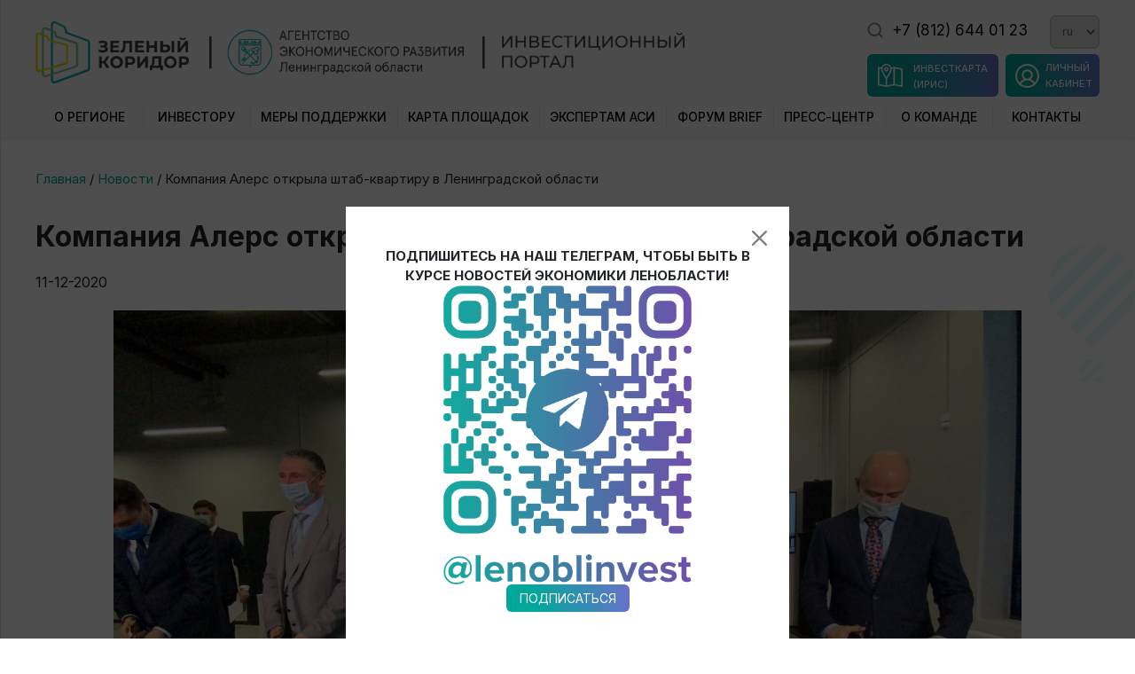

--- FILE ---
content_type: text/html; charset=utf-8
request_url: https://lenoblinvest.ru/blog/category/novosti/%D0%BA%D0%BE%D0%BC%D0%BF%D0%B0%D0%BD%D0%B8%D1%8F-%D0%B0%D0%BB%D0%B5%D1%80%D1%81-%D0%BE%D1%82%D0%BA%D1%80%D1%8B%D0%BB%D0%B0-%D1%88%D1%82%D0%B0%D0%B1-%D0%BA%D0%B2%D0%B0%D1%80%D1%82%D0%B8%D1%80%D1%83/
body_size: 99285
content:
<!DOCTYPE html>
<html>
<head prefix="og: http://ogp.me/ns# fb: http://ogp.me/ns/fb#">
    	


	<meta http-equiv="Content-Type" content="text/html; charset=utf-8"/>
	<meta name="viewport" content="width=device-width, initial-scale=1" />
	<meta http-equiv="x-ua-compatible" content="IE=edge">
	<title>Новости » Компания Алерс открыла штаб-квартиру в Ленинградской области</title>


	<meta name="Keywords" content="" />
	<meta name="Description" content="" />
	<meta name="theme-color" content="#fff">

	<meta name="wa-expert-hash" content="5eadf448bfeed85112412927ac69fa4754c0791" />


	
	<link href="/wa-apps/site/themes/lenoblinvest/fonts/montserrat400.woff2" rel="preload" as="font" type="font/woff2" crossorigin/>
	<link href="/wa-apps/site/themes/lenoblinvest/fonts/montserrat600.woff2" rel="preload" as="font" type="font/woff2" crossorigin/>

	<link rel="stylesheet" href="/wa-apps/site/themes/lenoblinvest/banner-resources/banner.css">

    <link href="/wa-apps/site/themes/lenoblinvest/lenoblinvest.css?v=1.23" rel="stylesheet" type="text/css"/>
	<link href="/wa-apps/site/themes/lenoblinvest/wp.css" rel="stylesheet" type="text/css"/>    
    <script type="text/javascript" src="/wa-apps/site/themes/lenoblinvest/js/resources.js" defer></script>
	<script type="text/javascript" src="/wa-apps/site/themes/lenoblinvest/js/js.cookie.js" defer></script>
	<script type="text/javascript" src="/wa-apps/site/themes/lenoblinvest/lenoblinvest.js?v=1.00" defer></script>
    <script src="/wa-apps/blog/js/jquery.pageless2.js?v=1.4.9.49"></script>

		
<link href="/wa-apps/blog/themes/loi/loi.blog.css" rel="stylesheet" type="text/css"/>
		<meta property="og:image" content="https://lenoblinvest.ru/wa-data/public/blog/pb/images/16066.jpg">
	<meta property="vk:image" content="https://lenoblinvest.ru/wa-data/public/blog/pb/images/16066.jpg">
	<meta property="og:title" content="Компания Алерс открыла штаб-квартиру в Ленинградской области">
	<meta property="og:url" content="https://lenoblinvest.ru/blog/category/novosti/компания-алерс-открыла-штаб-квартиру/">
	<meta property="og:type" content="article">

    <!-- Yandex.Metrika counter -->
<script type="text/javascript" >
   (function(m,e,t,r,i,k,a){m[i]=m[i]||function(){(m[i].a=m[i].a||[]).push(arguments)};
   m[i].l=1*new Date();k=e.createElement(t),a=e.getElementsByTagName(t)[0],k.async=1,k.src=r,a.parentNode.insertBefore(k,a)})
   (window, document, "script", "https://mc.yandex.ru/metrika/tag.js", "ym");

   ym(22203721, "init", {
        clickmap:true,
        trackLinks:true,
        accurateTrackBounce:true,
        webvisor:true,
        trackHash:true
   });
</script>
<noscript><div><img src="https://mc.yandex.ru/watch/22203721" style="position:absolute; left:-9999px;" alt="" /></div></noscript>
<!-- /Yandex.Metrika counter --><link rel="canonical" href="https://lenoblinvest.ru/blog/category/novosti/компания-алерс-открыла-штаб-квартиру/" />

	<link rel="preconnect" href="https://fonts.googleapis.com">
	<link rel="preconnect" href="https://fonts.gstatic.com" crossorigin>
	<link href="https://fonts.googleapis.com/css2?family=Inter:wght@400;500;700&display=swap" rel="stylesheet">
</head>
<body>
	<div class="header"><style>.h-menu li{width: calc(100% / 9);}</style><div class="h-up"><div class="container-fluid"><div class="h-right f-right inl"><div class="h-right-up"><div class="h-search-overlay h-search-close"></div><div class="h-right-search inl relative"><i class="icon inl search h-search-t"></i><form class="h-search" action="/search/"><span class="nowrap relative"><input type="text" name="query" placeholder="Поиск по сайту" autocomplete="off"><input type="submit" value="" class="icon search"><i class="h-search-c icon inl close h-search-close"></i></span></form></div><div class="h-right-phone inl"><a href="tel:+7 (812) 644 01 23" class="dark no-decoration">+7 (812) 644 01 23</a></div><div class="h-right-locale inl f-right"><select id="locale" class="locale"><option value="/blog/category/novosti/" selected>ru</option><option value="/en/blog/category/news/" >en</option><option value="/de/" >de</option><option value="/zh/" >zh</option></select></div></div><div class="h-right-low"><a href="/lk/" class="h-right-brief inl f-right"><i class="icon inl lkh"></i><div>Личный кабинет</div></a><a href="https://map.lenoblinvest.ru" class="h-right-map inl"><i class="icon inl map"></i><div>Инвесткарта (ИРИС)</div></a></div></div><div class="h-m-search-t f-right inl"><i class="h-m-search-t-icon inl icon search"></i><form class="h-m-search" action="/search/" method="get"><i class="h-m-search-back inl icon a-sm-down r90"></i><span class="nowrap relative"><input type="text" name="query" placeholder="Поиск по сайту" autocomplete="off"><input type="submit" value="" class="icon search"></span></form></div><div class="h-menu-toggler inl side-menu-deploy" data-menu="main"><i class="h-menu-toggler-icon inl icon menu"></i></div><a  href="/"  class="h-logo inl"><img src="/wa-data/public/site/data/lenoblinvest.ru/logo_2.png" class="inl h-f-logo" alt="ИНВЕСТИЦИОННЫЙ ПОРТАЛ <br> ЛЕНИНГРАДСКОЙ ОБЛАСТИ" height="94"><img src="/wa-apps/site/themes/lenoblinvest/img/logo.png" class="inl h-m-logo" alt="ИНВЕСТИЦИОННЫЙ ПОРТАЛ <br> ЛЕНИНГРАДСКОЙ ОБЛАСТИ" height="50"></a><div class="h-name inl" style="display: none">ИНВЕСТИЦИОННЫЙ ПОРТАЛ <br> ЛЕНИНГРАДСКОЙ ОБЛАСТИ</div></div></div><div class="h-s"></div><div class="h-data relative"><div class="container-fluid"><ul class="h-menu"><li><a  >О регионе</a><div class="h-dropdown-overlay"></div><div class="h-dropdown container-fluid"><div class="h-dropdown-inner-wrap relative custom-scroll"><div class="h-dropdown-inner"><div class="h-dropdown-inner-i inl"><div class="h-dropdown-inner-i-cpt"><a  href="/o-regione/strategiya-2036/" class="relative"><i class="icon inl info h-dropdown-icon" style="background: url('[data-uri]')" ></i>Стратегия 2036</a></div></div><div class="h-dropdown-inner-i inl"><div class="h-dropdown-inner-i-cpt"><a  href="/o-regione/ekonomika-i-investitsionnyj-klimat/" class="relative"><i class="icon inl info h-dropdown-icon" style="background: url('[data-uri]')" ></i>Экономика и рейтинги</a></div></div><div class="h-dropdown-inner-i inl"><div class="h-dropdown-inner-i-cpt"><a  href="/o-regione/preimushchestva-leningradskoj-oblasti/" class="relative"><i class="icon inl info h-dropdown-icon" style="background: url('[data-uri]')" ></i>Преимущества Ленинградской области</a></div></div><div class="h-dropdown-inner-i inl"><div class="h-dropdown-inner-i-cpt"><a  href="/o-regione/monogoroda_i_rajony/" class="relative"><i class="icon inl info h-dropdown-icon" style="background: url('[data-uri]')" ></i>Муниципальные районы Ленинградской области</a></div></div><div class="h-dropdown-inner-i inl"><div class="h-dropdown-inner-i-cpt"><a  href="/o-regione/turisticheskij-potencial-leningradskoj-oblasti/" class="relative"><i class="icon inl info h-dropdown-icon" style="background: url('[data-uri]')" ></i>Туристический потенциал</a></div></div><div class="h-dropdown-inner-i inl"><div class="h-dropdown-inner-i-cpt"><a  href="/o-regione/analitika/" class="relative"><i class="icon inl info h-dropdown-icon" style="background: url('[data-uri]')" ></i>Презентационные материалы</a></div></div><div class="h-dropdown-inner-i inl"><div class="h-dropdown-inner-i-cpt"><a  href="/o-regione/morskoy-torgovyy-port-ust-luga/?preview=6d577cda4099312aab8bb0a9ba5d8dd0" class="relative"><i class="icon inl info h-dropdown-icon" style="background: url('[data-uri]')" ></i>Морской торговый порт Усть-Луга</a></div></div></div></div></div></li><li><a  >Инвестору</a><div class="h-dropdown-overlay"></div><div class="h-dropdown container-fluid"><div class="h-dropdown-inner-wrap relative custom-scroll"><div class="h-dropdown-inner"><div class="h-dropdown-inner-i inl"><div class="h-dropdown-inner-i-cpt"><a  href="/investoru/green-corridor/" class="relative"><i class="icon inl info h-dropdown-icon" style="background: url('[data-uri]')" ></i>Зеленый коридор для инвестора</a></div></div><div class="h-dropdown-inner-i inl"><div class="h-dropdown-inner-i-cpt"><a  href="/o-komande/aerlo/" class="relative"><i class="icon inl info h-dropdown-icon" style="background: url('[data-uri]')" ></i>Сопровождение инвестпроекта</a></div></div><div class="h-dropdown-inner-i inl"><div class="h-dropdown-inner-i-cpt"><a  href="https://lenoblinvest.ru/investoru/mekhanizm-obratnoy-svyazi/" class="relative"><i class="icon inl info h-dropdown-icon" style="background: url('[data-uri]')" ></i>Механизм обратной связи</a></div></div><div class="h-dropdown-inner-i inl"><div class="h-dropdown-inner-i-cpt"><a  href="/investoru/regionalnyy-investitsionnyy-standart/ " class="relative"><i class="icon inl info h-dropdown-icon" style="background: url('[data-uri]')" ></i>Региональный инвестиционный стандарт</a></div></div><div class="h-dropdown-inner-i inl"><div class="h-dropdown-inner-i-cpt"><a  href="https://lenoblinvest.ru/lk/" class="relative"><i class="icon inl info h-dropdown-icon" style="background: url('[data-uri]')" ></i>Стать инвестором</a></div></div><div class="h-dropdown-inner-i inl"><div class="h-dropdown-inner-i-cpt"><a  class="a-blank"><i class="icon inl info h-dropdown-icon" style="background: url('[data-uri]')" ></i>Запуск инвестпроекта</a></div><div class="h-dropdown-inner-i-cnt"><a href="/investoru/zapusk-investproekta/pravovye-voprosy-i-prakticheskie-shagi-realizatsii-investitsionnykh-proektov-na-territorii-rossii/">Регистрация бизнеса в регионе</a><a href="/blog/category/tekhnologicheskoe-prisoedinenie-k-elektrosetyam/">Технологическое присоединение к электросетям</a></div></div><div class="h-dropdown-inner-i inl"><div class="h-dropdown-inner-i-cpt"><a  class="a-blank"><i class="icon inl info h-dropdown-icon" style="background: url('[data-uri]')" ></i>Инвестиционные проекты</a></div><div class="h-dropdown-inner-i-cnt"><a href="/blog/category/realizuemie-proekty/">Реализуемые проекты</a><a href="/blog/category/istorii-uspekha/">Реализованные проекты</a></div></div><div class="h-dropdown-inner-i inl"><div class="h-dropdown-inner-i-cpt"><a  href="/investoru/gosudarstvenno-chastnoe-partnerstvo/" class="relative"><i class="icon inl info h-dropdown-icon" style="background: url('[data-uri]')" ></i>Государственно-частное партнерство</a></div></div><div class="h-dropdown-inner-i inl"><div class="h-dropdown-inner-i-cpt"><a  href="/investoru/investitsionnye-nishi/ " class="relative"><i class="icon inl info h-dropdown-icon" style="background: url('[data-uri]')" ></i>Инвестиционные ниши</a></div><div class="h-dropdown-inner-i-cnt"><a href="/investoru/investitsionnye-nishi/promyshlennost-leningradskoj-oblasti/">Промышленность Ленинградской области</a><a href="/investoru/investitsionnye-nishi/klaster-neftegazokhimicheskoj-promyshlennosti/">Нефтегазовая промышленность</a><a href="/investoru/investitsionnye-nishi/klaster-pishchevoj-promyshlennosti/">Пищевая промышленность</a><a href="/investoru/investitsionnye-nishi/klaster-lesopererabatyvayushchej-promyshlennosti/">Лесоперерабатывающая промышленность</a><a href="/investoru/investitsionnye-nishi/klaster-avtomobilestroeniya/">Автомобильная промышленность</a><a href="/investoru/investitsionnye-nishi/klaster-promyshlennosti-stroitelnykh-materialov-2/">Промышленность строительных материалов</a><a href="/investoru/investitsionnye-nishi/turistskaya-infrastruktura/ ">Туристская инфраструктура</a></div></div><div class="h-dropdown-inner-i inl"><div class="h-dropdown-inner-i-cpt"><a  href="/o-regione/analitika/" class="relative"><i class="icon inl info h-dropdown-icon" style="background: url('[data-uri]')" ></i>Презентационные материалы</a></div></div><div class="h-dropdown-inner-i inl"><div class="h-dropdown-inner-i-cpt"><a  href="/investoru/полезные-ссылки/" class="relative"><i class="icon inl info h-dropdown-icon" style="background: url('[data-uri]')" ></i>Информационные ресурсы</a></div></div></div></div></div></li><li><a  >Меры поддержки</a><div class="h-dropdown-overlay"></div><div class="h-dropdown container-fluid"><div class="h-dropdown-inner-wrap relative custom-scroll"><div class="h-dropdown-inner"><div class="h-dropdown-inner-i inl"><div class="h-dropdown-inner-i-cpt"><a  href="/loinav/" class="relative"><i class="icon inl info h-dropdown-icon" style="background: url('[data-uri]')" ></i>Навигатор мер поддержки</a></div></div><div class="h-dropdown-inner-i inl"><div class="h-dropdown-inner-i-cpt"><a  href="/mery-podderzhki/антикризисные-меры-поддержки/" class="relative"><i class="icon inl info h-dropdown-icon" style="background: url('[data-uri]')" ></i>Антисанкционные меры поддержки</a></div></div><div class="h-dropdown-inner-i inl"><div class="h-dropdown-inner-i-cpt"><a  class="a-blank"><i class="icon inl info h-dropdown-icon" style="background: url('[data-uri]')" ></i>Инфраструктура поддержки бизнеса</a></div><div class="h-dropdown-inner-i-cnt"><a href="/mery-podderzhki/infrastruktura-podderzhki-biznesa/центр-развития-промышленности-ленин/">Центр развития промышленности Ленинградской области</a><a href="/mery-podderzhki/infrastruktura-podderzhki-biznesa/фонд-поддержки-предпринимательства/">Фонд поддержки предпринимательства и промышленности Ленинградской области</a><a href="/mery-podderzhki/infrastruktura-podderzhki-biznesa/общероссийская-общественная-организ/">Общероссийская общественная организация «Деловая Россия»</a><a href="/mery-podderzhki/infrastruktura-podderzhki-biznesa/rspp-leningradskoj-oblasti/">Союз промышленников и предпринимателей</a><a href="/mery-podderzhki/infrastruktura-podderzhki-biznesa/tpp-leningradskoj-oblasti/">Ленинградская областная ТПП</a><a href="/mery-podderzhki/infrastruktura-podderzhki-biznesa/biznes-ombudsmen/">Бизнес-омбудсмен</a><a href="/mery-podderzhki/infrastruktura-podderzhki-biznesa/управление-государственной-эксперти/">Управление государственной экспертизы Ленинградской области</a></div></div></div></div></div></li><li><a  >Карта площадок</a><div class="h-dropdown-overlay"></div><div class="h-dropdown container-fluid"><div class="h-dropdown-inner-wrap relative custom-scroll"><div class="h-dropdown-inner"><div class="h-dropdown-inner-i inl"><div class="h-dropdown-inner-i-cpt"><a  href="/investitsionnye-ploshchadki/iris/" class="relative"><i class="icon inl info h-dropdown-icon" style="background: url('[data-uri]')" ></i>Инвестиционная карта</a></div></div><div class="h-dropdown-inner-i inl"><div class="h-dropdown-inner-i-cpt"><a  href="/lk/" class="relative"><i class="icon inl info h-dropdown-icon" style="background: url('[data-uri]')" ></i>Заявка на подбор площадки</a></div></div><div class="h-dropdown-inner-i inl"><div class="h-dropdown-inner-i-cpt"><a  href="/investitsionnye-ploshchadki/predlozhit-investploshchadku/" class="relative"><i class="icon inl info h-dropdown-icon" style="background: url('[data-uri]')" ></i>Предложить инвестплощадку</a></div></div><div class="h-dropdown-inner-i inl"><div class="h-dropdown-inner-i-cpt"><a  href="https://map.lenoblinvest.ru/gis/#/map/prospects/31.224197,59.971338/7/1811,1343,1323,1812,1336,1337,1338,1341,1340,1339,1356,1395/" class="relative"><i class="icon inl info h-dropdown-icon" style="background: url('[data-uri]')" ></i>План создания объектов инфраструктуры</a></div></div><div class="h-dropdown-inner-i inl"><div class="h-dropdown-inner-i-cpt"><a  href="/investitsionnye-ploshchadki/mvk-po-razmeshcheniyu-proizvoditelnykh-sil/" class="relative"><i class="icon inl info h-dropdown-icon" style="background: url('[data-uri]')" ></i>Согласовать площадку (МВК)</a></div></div><div class="h-dropdown-inner-i inl"><div class="h-dropdown-inner-i-cpt"><a  href="/investitsionnye-ploshchadki/industrialnye-parki-leningradskoj-oblasti/" class="relative"><i class="icon inl info h-dropdown-icon" style="background: url('[data-uri]')" ></i>Индустриальные парки</a></div></div><div class="h-dropdown-inner-i inl"><div class="h-dropdown-inner-i-cpt"><a  href="/mery-podderzhki/territoriya-operexhaushego-socialnogo-razvitia/" class="relative"><i class="icon inl info h-dropdown-icon" style="background: url('[data-uri]')" ></i>ТОР «Пикалево»</a></div></div></div></div></div></li><li><a  href="/asi" >Экспертам АСИ</a></li><li><a  href="https://brief.lenoblinvest.ru/" >Форум BRIEF</a></li><li><a  >Пресс-центр</a><div class="h-dropdown-overlay"></div><div class="h-dropdown container-fluid"><div class="h-dropdown-inner-wrap relative custom-scroll"><div class="h-dropdown-inner"><div class="h-dropdown-inner-i inl"><div class="h-dropdown-inner-i-cpt"><a  href="/blog/category/novosti/" class="relative"><i class="icon inl info h-dropdown-icon" style="background: url('[data-uri]')" ></i>Новости</a></div></div><div class="h-dropdown-inner-i inl"><div class="h-dropdown-inner-i-cpt"><a  href="/blog/events/" class="relative"><i class="icon inl info h-dropdown-icon" style="background: url('[data-uri]')" ></i>Мероприятия</a></div><div class="h-dropdown-inner-i-cnt"><a href="https://brief.lenoblinvest.ru">ФОРУМ BRIEF25</a></div></div><div class="h-dropdown-inner-i inl"><div class="h-dropdown-inner-i-cpt"><a  href="/blog/photogalereya/" class="relative"><i class="icon inl info h-dropdown-icon" style="background: url('[data-uri]')" ></i>Фотогалерея</a></div></div><div class="h-dropdown-inner-i inl"><div class="h-dropdown-inner-i-cpt"><a  href="/videogalereya/" class="relative"><i class="icon inl info h-dropdown-icon" style="background: url('[data-uri]')" ></i>Видеогалерея</a></div></div></div></div></div></li><li><a  >О команде</a><div class="h-dropdown-overlay"></div><div class="h-dropdown container-fluid"><div class="h-dropdown-inner-wrap relative custom-scroll"><div class="h-dropdown-inner"><div class="h-dropdown-inner-i inl"><div class="h-dropdown-inner-i-cpt"><a  href="/o-komande/aerlo/" class="relative"><i class="icon inl info h-dropdown-icon" style="background: url('[data-uri]')" ></i>Агентство экономического развития Ленинградской области</a></div></div><div class="h-dropdown-inner-i inl"><div class="h-dropdown-inner-i-cpt"><a  href="/o-komande/investsovet/" class="relative"><i class="icon inl info h-dropdown-icon" style="background: url('[data-uri]')" ></i>Совет по улучшению инвестиционного климата</a></div></div><div class="h-dropdown-inner-i inl"><div class="h-dropdown-inner-i-cpt"><a  href="/o-komande/komitet-ekonomicheskogo-razvitiya-i-investitsionnoj-deyatelnosti/" class="relative"><i class="icon inl info h-dropdown-icon" style="background: url('[data-uri]')" ></i>Комитет экономического развития и инвестиционной деятельности</a></div></div></div></div></div></li><li><a  href="/contact/" >Контакты</a></li></ul></div></div><div class="side-menu-overlay"></div><div class="side-menu" data-menu="main"><div class="side-menu-content"><div class="side-menu-upper"><div class="side-menu-close"><div class="side-menu-close-icon inline icon close"></div></div><div class="side-menu-phone inl"><a href="tel:+7 (812) 644 01 23" title="Телефон ЛенОблИнвест +7 (812) 644 01 23"><div class="side-menu-upper-icon inline icon phone"></div></a></div><div class="side-menu-email inl"><a href="mailto:aerlo@lenoblinvest.ru" title="Email ЛенОблИнвест aerlo@lenoblinvest.ru"><div class="side-menu-upper-icon inline icon envelope"></div></a></div></div><ul class="side-menu-data" data-content="main"><li class="side-menu-catalog-li"><a href="/#" class="switch-menu" data-content="catalog-category-5"><div class="side-menu-right-icon-wrap switch-menu" data-content="catalog-category-5"><span class="side-menu-right-icon icon a-sm-down r270"></span></div><div class="side-menu-catalog-li-name">О регионе</div></a></li><li class="side-menu-catalog-li"><a href="/#" class="switch-menu" data-content="catalog-category-6"><div class="side-menu-right-icon-wrap switch-menu" data-content="catalog-category-6"><span class="side-menu-right-icon icon a-sm-down r270"></span></div><div class="side-menu-catalog-li-name">Инвестору</div></a></li><li class="side-menu-catalog-li"><a href="/#" class="switch-menu" data-content="catalog-category-7"><div class="side-menu-right-icon-wrap switch-menu" data-content="catalog-category-7"><span class="side-menu-right-icon icon a-sm-down r270"></span></div><div class="side-menu-catalog-li-name">Меры поддержки</div></a></li><li class="side-menu-catalog-li"><a href="/#" class="switch-menu" data-content="catalog-category-8"><div class="side-menu-right-icon-wrap switch-menu" data-content="catalog-category-8"><span class="side-menu-right-icon icon a-sm-down r270"></span></div><div class="side-menu-catalog-li-name">Карта площадок</div></a></li><li class="side-menu-catalog-li"><a href="/asi" ><div class="side-menu-catalog-li-name">Экспертам АСИ</div></a></li><li class="side-menu-catalog-li"><a href="https://brief.lenoblinvest.ru/" ><div class="side-menu-catalog-li-name">Форум BRIEF</div></a></li><li class="side-menu-catalog-li"><a href="/#" class="switch-menu" data-content="catalog-category-210"><div class="side-menu-right-icon-wrap switch-menu" data-content="catalog-category-210"><span class="side-menu-right-icon icon a-sm-down r270"></span></div><div class="side-menu-catalog-li-name">Пресс-центр</div></a></li><li class="side-menu-catalog-li"><a href="/#" class="switch-menu" data-content="catalog-category-9"><div class="side-menu-right-icon-wrap switch-menu" data-content="catalog-category-9"><span class="side-menu-right-icon icon a-sm-down r270"></span></div><div class="side-menu-catalog-li-name">О команде</div></a></li><li class="side-menu-catalog-li"><a href="/contact/" ><div class="side-menu-catalog-li-name">Контакты</div></a></li><li class="side-menu-locales"><a href="/blog/category/novosti/" class="side-menu-locale selected inl">RU</a><a href="/en/blog/category/news/" class="side-menu-locale  inl">EN</a><a href="/de/" class="side-menu-locale  inl">DE</a><a href="/zh/" class="side-menu-locale  inl">ZH</a></li><li class="side-menu-special"><a href="https://map.lenoblinvest.ru" class="h-right-map inl"><i class="icon inl map"></i><div>Инвесткарта<br>(ИРИС)</div></a></li><li class="side-menu-special"><a href="/lk/" class="h-right-map inl lksp"><i class="icon inl lkh"></i><div>Личный <br> кабинет</div></a></li><li class="side-menu-special"><a href="tel:+7 (812) 644 01 23" class="side-menu-contact bold"><i class="icon inl phone"></i><div>+7 (812) 644 01 23</div></a><a href="mailto:aerlo@lenoblinvest.ru" class="side-menu-contact bold"><i class="icon inl envelope"></i><div>aerlo@lenoblinvest.ru</div></a></li></ul><ul class="side-menu-data" data-content="catalog-category-5" style="display: none;"><li class="bold"><a href="#" class="switch-menu brand" data-content="main"><span class="side-menu-left-icon icon a-sm-down r90"></span>Назад</a></li><li class="side-menu-catalog-li"><a href="/o-regione/strategiya-2036/"><div class="side-menu-catalog-li-name">Стратегия 2036</div></a></li><li class="side-menu-catalog-li"><a href="/o-regione/ekonomika-i-investitsionnyj-klimat/"><div class="side-menu-catalog-li-name">Экономика и рейтинги</div></a></li><li class="side-menu-catalog-li"><a href="/o-regione/preimushchestva-leningradskoj-oblasti/"><div class="side-menu-catalog-li-name">Преимущества Ленинградской области</div></a></li><li class="side-menu-catalog-li"><a href="/o-regione/monogoroda_i_rajony/"><div class="side-menu-catalog-li-name">Муниципальные районы Ленинградской области</div></a></li><li class="side-menu-catalog-li"><a href="/o-regione/turisticheskij-potencial-leningradskoj-oblasti/"><div class="side-menu-catalog-li-name">Туристический потенциал</div></a></li><li class="side-menu-catalog-li"><a href="/o-regione/analitika/"><div class="side-menu-catalog-li-name">Презентационные материалы</div></a></li><li class="side-menu-catalog-li"><a href="/o-regione/morskoy-torgovyy-port-ust-luga/?preview=6d577cda4099312aab8bb0a9ba5d8dd0"><div class="side-menu-catalog-li-name">Морской торговый порт Усть-Луга</div></a></li></ul><ul class="side-menu-data" data-content="catalog-category-6" style="display: none;"><li class="bold"><a href="#" class="switch-menu brand" data-content="main"><span class="side-menu-left-icon icon a-sm-down r90"></span>Назад</a></li><li class="side-menu-catalog-li"><a href="/investoru/green-corridor/"><div class="side-menu-catalog-li-name">Зеленый коридор для инвестора</div></a></li><li class="side-menu-catalog-li"><a href="/o-komande/aerlo/"><div class="side-menu-catalog-li-name">Сопровождение инвестпроекта</div></a></li><li class="side-menu-catalog-li"><a href="https://lenoblinvest.ru/investoru/mekhanizm-obratnoy-svyazi/"><div class="side-menu-catalog-li-name">Механизм обратной связи</div></a></li><li class="side-menu-catalog-li"><a href="/investoru/regionalnyy-investitsionnyy-standart/ "><div class="side-menu-catalog-li-name">Региональный инвестиционный стандарт</div></a></li><li class="side-menu-catalog-li"><a href="https://lenoblinvest.ru/lk/"><div class="side-menu-catalog-li-name">Стать инвестором</div></a></li><li class="side-menu-catalog-li"><a href="/#"><div class="side-menu-right-icon-wrap switch-menu" data-content="catalog-category-24"><span class="side-menu-right-icon icon a-sm-down r270"></span></div><div class="side-menu-catalog-li-name">Запуск инвестпроекта</div></a></li><li class="side-menu-catalog-li"><a href="/#"><div class="side-menu-right-icon-wrap switch-menu" data-content="catalog-category-20"><span class="side-menu-right-icon icon a-sm-down r270"></span></div><div class="side-menu-catalog-li-name">Инвестиционные проекты</div></a></li><li class="side-menu-catalog-li"><a href="/investoru/gosudarstvenno-chastnoe-partnerstvo/"><div class="side-menu-catalog-li-name">Государственно-частное партнерство</div></a></li><li class="side-menu-catalog-li"><a href="/investoru/investitsionnye-nishi/ "><div class="side-menu-right-icon-wrap switch-menu" data-content="catalog-category-19"><span class="side-menu-right-icon icon a-sm-down r270"></span></div><div class="side-menu-catalog-li-name">Инвестиционные ниши</div></a></li><li class="side-menu-catalog-li"><a href="/o-regione/analitika/"><div class="side-menu-catalog-li-name">Презентационные материалы</div></a></li><li class="side-menu-catalog-li"><a href="/investoru/полезные-ссылки/"><div class="side-menu-catalog-li-name">Информационные ресурсы</div></a></li></ul><ul class="side-menu-data" data-content="catalog-category-7" style="display: none;"><li class="bold"><a href="#" class="switch-menu brand" data-content="main"><span class="side-menu-left-icon icon a-sm-down r90"></span>Назад</a></li><li class="side-menu-catalog-li"><a href="/loinav/"><div class="side-menu-catalog-li-name">Навигатор мер поддержки</div></a></li><li class="side-menu-catalog-li"><a href="/mery-podderzhki/антикризисные-меры-поддержки/"><div class="side-menu-catalog-li-name">Антисанкционные меры поддержки</div></a></li><li class="side-menu-catalog-li"><a href="/#"><div class="side-menu-right-icon-wrap switch-menu" data-content="catalog-category-48"><span class="side-menu-right-icon icon a-sm-down r270"></span></div><div class="side-menu-catalog-li-name">Инфраструктура поддержки бизнеса</div></a></li></ul><ul class="side-menu-data" data-content="catalog-category-8" style="display: none;"><li class="bold"><a href="#" class="switch-menu brand" data-content="main"><span class="side-menu-left-icon icon a-sm-down r90"></span>Назад</a></li><li class="side-menu-catalog-li"><a href="/investitsionnye-ploshchadki/iris/"><div class="side-menu-catalog-li-name">Инвестиционная карта</div></a></li><li class="side-menu-catalog-li"><a href="/lk/"><div class="side-menu-catalog-li-name">Заявка на подбор площадки</div></a></li><li class="side-menu-catalog-li"><a href="/investitsionnye-ploshchadki/predlozhit-investploshchadku/"><div class="side-menu-catalog-li-name">Предложить инвестплощадку</div></a></li><li class="side-menu-catalog-li"><a href="https://map.lenoblinvest.ru/gis/#/map/prospects/31.224197,59.971338/7/1811,1343,1323,1812,1336,1337,1338,1341,1340,1339,1356,1395/"><div class="side-menu-catalog-li-name">План создания объектов инфраструктуры</div></a></li><li class="side-menu-catalog-li"><a href="/investitsionnye-ploshchadki/mvk-po-razmeshcheniyu-proizvoditelnykh-sil/"><div class="side-menu-catalog-li-name">Согласовать площадку (МВК)</div></a></li><li class="side-menu-catalog-li"><a href="/investitsionnye-ploshchadki/industrialnye-parki-leningradskoj-oblasti/"><div class="side-menu-catalog-li-name">Индустриальные парки</div></a></li><li class="side-menu-catalog-li"><a href="/mery-podderzhki/territoriya-operexhaushego-socialnogo-razvitia/"><div class="side-menu-catalog-li-name">ТОР «Пикалево»</div></a></li></ul><ul class="side-menu-data" data-content="catalog-category-210" style="display: none;"><li class="bold"><a href="#" class="switch-menu brand" data-content="main"><span class="side-menu-left-icon icon a-sm-down r90"></span>Назад</a></li><li class="side-menu-catalog-li"><a href="/blog/category/novosti/"><div class="side-menu-catalog-li-name">Новости</div></a></li><li class="side-menu-catalog-li"><a href="/blog/events/"><div class="side-menu-right-icon-wrap switch-menu" data-content="catalog-category-212"><span class="side-menu-right-icon icon a-sm-down r270"></span></div><div class="side-menu-catalog-li-name">Мероприятия</div></a></li><li class="side-menu-catalog-li"><a href="/blog/photogalereya/"><div class="side-menu-catalog-li-name">Фотогалерея</div></a></li><li class="side-menu-catalog-li"><a href="/videogalereya/"><div class="side-menu-catalog-li-name">Видеогалерея</div></a></li></ul><ul class="side-menu-data" data-content="catalog-category-9" style="display: none;"><li class="bold"><a href="#" class="switch-menu brand" data-content="main"><span class="side-menu-left-icon icon a-sm-down r90"></span>Назад</a></li><li class="side-menu-catalog-li"><a href="/o-komande/aerlo/"><div class="side-menu-catalog-li-name">Агентство экономического развития Ленинградской области</div></a></li><li class="side-menu-catalog-li"><a href="/o-komande/investsovet/"><div class="side-menu-catalog-li-name">Совет по улучшению инвестиционного климата</div></a></li><li class="side-menu-catalog-li"><a href="/o-komande/komitet-ekonomicheskogo-razvitiya-i-investitsionnoj-deyatelnosti/"><div class="side-menu-catalog-li-name">Комитет экономического развития и инвестиционной деятельности</div></a></li></ul><ul class="side-menu-data" data-content="catalog-category-24" style="display: none;"><li class="bold"><a href="#" class="switch-menu brand" data-content="catalog-category-6"><span class="side-menu-left-icon icon a-sm-down r90"></span>Назад</a></li><li class="side-menu-catalog-li"><a href="/investoru/zapusk-investproekta/pravovye-voprosy-i-prakticheskie-shagi-realizatsii-investitsionnykh-proektov-na-territorii-rossii/"><div class="side-menu-catalog-li-name">Регистрация бизнеса в регионе</div></a></li><li class="side-menu-catalog-li"><a href="/blog/category/tekhnologicheskoe-prisoedinenie-k-elektrosetyam/"><div class="side-menu-catalog-li-name">Технологическое присоединение к электросетям</div></a></li></ul><ul class="side-menu-data" data-content="catalog-category-20" style="display: none;"><li class="bold"><a href="#" class="switch-menu brand" data-content="catalog-category-6"><span class="side-menu-left-icon icon a-sm-down r90"></span>Назад</a></li><li class="side-menu-catalog-li"><a href="/blog/category/realizuemie-proekty/"><div class="side-menu-catalog-li-name">Реализуемые проекты</div></a></li><li class="side-menu-catalog-li"><a href="/blog/category/istorii-uspekha/"><div class="side-menu-catalog-li-name">Реализованные проекты</div></a></li></ul><ul class="side-menu-data" data-content="catalog-category-19" style="display: none;"><li class="bold"><a href="#" class="switch-menu brand" data-content="catalog-category-6"><span class="side-menu-left-icon icon a-sm-down r90"></span>Назад</a></li><li class="side-menu-catalog-li"><a href="/investoru/investitsionnye-nishi/promyshlennost-leningradskoj-oblasti/"><div class="side-menu-catalog-li-name">Промышленность Ленинградской области</div></a></li><li class="side-menu-catalog-li"><a href="/investoru/investitsionnye-nishi/klaster-neftegazokhimicheskoj-promyshlennosti/"><div class="side-menu-catalog-li-name">Нефтегазовая промышленность</div></a></li><li class="side-menu-catalog-li"><a href="/investoru/investitsionnye-nishi/klaster-pishchevoj-promyshlennosti/"><div class="side-menu-catalog-li-name">Пищевая промышленность</div></a></li><li class="side-menu-catalog-li"><a href="/investoru/investitsionnye-nishi/klaster-lesopererabatyvayushchej-promyshlennosti/"><div class="side-menu-catalog-li-name">Лесоперерабатывающая промышленность</div></a></li><li class="side-menu-catalog-li"><a href="/investoru/investitsionnye-nishi/klaster-avtomobilestroeniya/"><div class="side-menu-catalog-li-name">Автомобильная промышленность</div></a></li><li class="side-menu-catalog-li"><a href="/investoru/investitsionnye-nishi/klaster-promyshlennosti-stroitelnykh-materialov-2/"><div class="side-menu-catalog-li-name">Промышленность строительных материалов</div></a></li><li class="side-menu-catalog-li"><a href="/investoru/investitsionnye-nishi/turistskaya-infrastruktura/ "><div class="side-menu-catalog-li-name">Туристская инфраструктура</div></a></li></ul><ul class="side-menu-data" data-content="catalog-category-48" style="display: none;"><li class="bold"><a href="#" class="switch-menu brand" data-content="catalog-category-7"><span class="side-menu-left-icon icon a-sm-down r90"></span>Назад</a></li><li class="side-menu-catalog-li"><a href="/mery-podderzhki/infrastruktura-podderzhki-biznesa/центр-развития-промышленности-ленин/"><div class="side-menu-catalog-li-name">Центр развития промышленности Ленинградской области</div></a></li><li class="side-menu-catalog-li"><a href="/mery-podderzhki/infrastruktura-podderzhki-biznesa/фонд-поддержки-предпринимательства/"><div class="side-menu-catalog-li-name">Фонд поддержки предпринимательства и промышленности Ленинградской области</div></a></li><li class="side-menu-catalog-li"><a href="/mery-podderzhki/infrastruktura-podderzhki-biznesa/общероссийская-общественная-организ/"><div class="side-menu-catalog-li-name">Общероссийская общественная организация «Деловая Россия»</div></a></li><li class="side-menu-catalog-li"><a href="/mery-podderzhki/infrastruktura-podderzhki-biznesa/rspp-leningradskoj-oblasti/"><div class="side-menu-catalog-li-name">Союз промышленников и предпринимателей</div></a></li><li class="side-menu-catalog-li"><a href="/mery-podderzhki/infrastruktura-podderzhki-biznesa/tpp-leningradskoj-oblasti/"><div class="side-menu-catalog-li-name">Ленинградская областная ТПП</div></a></li><li class="side-menu-catalog-li"><a href="/mery-podderzhki/infrastruktura-podderzhki-biznesa/biznes-ombudsmen/"><div class="side-menu-catalog-li-name">Бизнес-омбудсмен</div></a></li><li class="side-menu-catalog-li"><a href="/mery-podderzhki/infrastruktura-podderzhki-biznesa/управление-государственной-эксперти/"><div class="side-menu-catalog-li-name">Управление государственной экспертизы Ленинградской области</div></a></li></ul><ul class="side-menu-data" data-content="catalog-category-212" style="display: none;"><li class="bold"><a href="#" class="switch-menu brand" data-content="catalog-category-210"><span class="side-menu-left-icon icon a-sm-down r90"></span>Назад</a></li><li class="side-menu-catalog-li"><a href="https://brief.lenoblinvest.ru"><div class="side-menu-catalog-li-name">ФОРУМ BRIEF25</div></a></li></ul></div></div></div>
	<div class="content pb150">
		<div class="h1px"></div>
						
		
<div class="h1px"></div><div class="container-fluid caption-container"><div class="breadcrumbs" itemscope="" itemtype="http://schema.org/BreadcrumbList"><span itemprop="itemListElement" itemscope="" itemtype="http://schema.org/ListItem"><a href="/blog/category/novosti/" itemprop="item"><span itemprop="name">Главная</span></a><meta itemprop="position" content="1"></span><span class="breadcrumbs-next"> / </span><span itemprop="itemListElement" itemscope="" itemtype="http://schema.org/ListItem"><a href="https://lenoblinvest.ru/blog/category/novosti/" itemprop="item"><span itemprop="name">Новости</span></a><meta itemprop="position" content="3"></span><span class="breadcrumbs-next"> / </span><span class="breadcrumbs-last">Компания Алерс открыла штаб-квартиру в Ленинградской области</span></div></div><div class="container-fluid pb150"><h1 class="category-name mb20">Компания Алерс открыла штаб-квартиру в Ленинградской области</h1><div class="text mb20">11-12-2020</div><div class="post-b" itemscope itemtype="http://schema.org/BlogPosting"><meta itemprop="name" content="Компания Алерс открыла штаб-квартиру в Ленинградской области"><meta itemprop="mainEntityOfPage" content="Компания Алерс открыла штаб-квартиру в Ленинградской области"><meta itemprop="author" content="Aerlo"><meta itemprop="datePublished" content="2020-12-11 13:20:48"><meta itemprop="image" content="https://lenoblinvest.ru/wa-data/public/blog/pb/images/16066.jpg"><meta itemprop="headline" content=" 
     
 

 
 Бельгийская логистическая компания Алерс открыла штаб-квартиру в Ленинградской..."><meta itemprop="dateModified" content="2020-12-11 13:20:51"><span itemprop="publisher" itemscope itemtype="http://schema.org/Organization"><meta itemprop="name" content="Aerlo"><meta itemprop="address" content=""><meta itemprop="telephone" content="+7 (812) 644 01 23"><span itemprop="logo" itemscope itemtype="http://schema.org/ImageObject"><img src="https://lenoblinvest.ru/wa-data/public/blog/pb/images/16066.jpg" ></span></span><div class="text post-b-text" itemprop="articleBody"><!-- wp:image {"align":"center","id":16067,"width":600,"sizeSlug":"large"} -->
<div class="wp-block-image"><figure class="aligncenter size-large is-resized"><img src="http://lenoblinvest.ru/wp-content/uploads/2020/12/news_11.12.20_ahlers.jpg" alt="" class="wp-image-16067" width="600"/></figure></div>
<!-- /wp:image -->

<!-- wp:paragraph -->
<p>Бельгийская логистическая компания Алерс открыла штаб-квартиру в Ленинградской области и заявила о новых вложениях в развитие складского комплекса.</p>
<!-- /wp:paragraph -->

<!-- wp:paragraph -->
<p>Объем инвестиций в строительство новой региональной штаб-квартиры составил 3,5 миллиона евро.</p>
<!-- /wp:paragraph -->

<!-- wp:paragraph -->
<p>Штаб-квартира, расположенная в индустриальной зоне «Горелово», станет центром работы с клиентами не только в России, но и в странах СНГ.</p>
<!-- /wp:paragraph -->

<!-- wp:paragraph -->
<p>Торжественную церемонию открытия нового офисного здания посетили&nbsp; Зампред Правительства Ленобласти – председатель комитета экономического развития и инвестиционной деятельности Дмитрий Ялов и директор Агентства экономического развития Ленобласти Анастасия Михальченко.</p>
<!-- /wp:paragraph -->

<!-- wp:paragraph -->
<p>«Ленинградская область является вторым по величине в России транспортно-логистическим узлом, расположенным на пересечении международных транспортных коридоров. Поэтому наличие активно развивающихся компаний, которые предоставляют широкий спектр традиционных и инновационных логистических услуг, имеет большое значение для нашего региона», — сказал Дмитрий Ялов.</p>
<!-- /wp:paragraph -->

<!-- wp:paragraph -->
<p>Сегодня в «Горелово» расположены собственные складские мощности Алерс площадью 45 000 кв. м. Компания намерена продолжать развитие на этой территории и построить дополнительно еще 21 000 кв. м складских мощностей. Объем инвестиций в проект составит более 13 млн евро. Церемония подписания соглашения о социально-экономическом сотрудничестве между Правительством Ленинградской области и компанией Алерс при реализации этого проекта также прошла на площадке новой штаб-квартиры.</p>
<!-- /wp:paragraph -->

<!-- wp:paragraph -->
<p>Инвестиционные проекты компании Алерс находятся на сопровождении в Агентстве экономического развития Ленинградской области.</p>
<!-- /wp:paragraph --></div><div class="post-home"><a class="btn btn-opaque padded inl nodec" href="https://lenoblinvest.ru/blog/category/novosti/">← Новости</a></div></div></div>
	</div>
	<div class="footer"><div class="f-up"><div class="container-fluid"><div class="f-up-item inl"><a href="/" class="f-logo"><img src="/wa-apps/site/themes/lenoblinvest/img/logo-footer.svg" width="300" height="120" alt="Инвестиционный портал Ленинградской области"></a><div class="f-disclaimer mt40"><div>ИНВЕСТИЦИОННЫЙ ПОРТАЛ <br> ЛЕНИНГРАДСКОЙ ОБЛАСТИ</div><div class="mt15">195112, Санкт-Петербург, Малоохтинский проспект, дом 64, литера Б, офис 402</div><a href="https://yandex.ru/maps/2/saint-petersburg/house/malookhtinskiy_prospekt_64b/Z0kYcgdiSk0CQFtjfXVycH9ibQ==/?ll=30.402529%2C59.931270&utm_source=main_stripe_big&z=17.31" class="inl mt15">Схема проезда</a></div></div><div class="f-up-links f-up-item inl text-center"><div class="f-up-links-wrap inl text-left"><div class="f-up-link"><a href="/contact/" class="f-up-link-cpt link">Свяжитесь с нами</a><ul class="f-up-sublinks"><li><a href="/lk/">Стать инвестором</a></li><li><a href="/lk">Заявка на подбор инвестиционной площадки</a></li><li><a href="/investitsionnye-ploshchadki/predlozhit-investploshchadku">Предложить инвестиционную площадку</a></li><li><a href="/liniya-pryamykh-obrashchenij/ ">Линия прямых обращений</a></li></ul></div><div class="f-up-link"><a href="/protivodejstvie-korruptsii/ " class="f-up-link-cpt link">Противодействие коррупции</a></div><div class="f-up-link"><a href="/obrashcheniya-grazhdan/ " class="f-up-link-cpt link">Обращения граждан</a></div><div class="f-up-link"><a href="/развитие-конкурентной-среды/ " class="f-up-link-cpt link">Развитие конкурентной среды</a></div><div class="f-up-link"><a href="/media/pres/politic.pdf" class="f-up-link-cpt link">Политика обработки персональных данных</a></div></div></div><div class="f-up-item inl text-right"><div class="inl f-up-contacts-wrap"><div class="f-up-link text-left"><span class="f-up-link-cpt">Новостная рассылка</span><div class="f-up-subscribe"><div class="landings-embed"><link href="https://lenoblinvest.ru/wa-apps/landings/css/font-awesome.min.css" rel="stylesheet" type="text/css"/><link href="https://lenoblinvest.ru/wa-apps/landings/css/embed.css" rel="stylesheet" type="text/css"/><div id="landings_block_50">				<div class="subscribe-form">
					<div class="subscribe-form-inner">
						<input type="text" class="subscribe-email" placeholder="Ваш email">
						<div class="subscribe-submit btn inl w100">Подпиcаться</div>
					</div>
				</div>
				<div class="subscribe-result"></div>
			
<style type="text/css">
			#landings_block_50 .subscribe-content {  }
		#landings_block_50 .subscribe-content { padding-top: 0px; padding-bottom: 0px; }
	#landings_block_50 .subscribe-caption { color: white; }
	#landings_block_50 .subscribe-caption-background { background: #00a89c; }
	#landings_block_50 .subscribe-email {  color: #393939; width: 100%; }
	#landings_block_50 .subscribe-email::placeholder { color: #959595; }
	#landings_block_50 .subscribe-form-inner {  display: flex!important; flex-wrap: wrap; }
  
</style><script type="text/javascript">$(document).ready(function() {
	$('#landings_block_50 .subscribe-submit').click(function() {
		var target = $(this);
		if(target.hasClass('disabled')) {
			return false;
		}
		var email = encodeURIComponent($('#landings_block_50 .subscribe-email').val());
		$.post('/service/e/50/subscribe/', 'm='+email, function(jData) {
			target.removeClass('disabled');
			if(jData.data.result == 1) {
				$('#landings_block_50 .subscribe-result').css('color', '#00a89c');
				$('#landings_block_50 .subscribe-form').slideUp(200);
			}
			else {
				$('#landings_block_50 .subscribe-result').css('color', '#da5151');
			}
			$('#landings_block_50 .subscribe-result').html(jData.data.message).slideDown(200);
		}, 'json');
		
		return false;
	});
});</script><style type="text/css">/* SUBSCRIBE */
#landings_block_50 .subscribe {position: relative; margin-top: 80px;}
#landings_block_50 .subscribe-wrap {text-align: center;}
#landings_block_50 .subscribe-caption {margin: 0 auto; margin-bottom: 25px; font-size: 0.9em; max-width: 700px; padding: 10px 0; border-radius: 3px; overflow: hidden; position: relative; box-shadow: 0 5px 25px rgba(0,0,0,.05);}
#landings_block_50 .subscribe-caption-background {position: absolute; top: 0; left: 0; right: 0; bottom: 0;}
#landings_block_50 .subscribe-caption-text {position: relative;}
#landings_block_50 .subscribe-form {display: block; white-space: nowrap;}
// #landings_block_50 .subscribe-form-inner{display: inline-block; vertical-align: top; border-radius: 3px; box-shadow: 0 5px 25px rgba(0,0,0,.05); overflow: hidden;}
#landings_block_50 .subscribe-submit {margin-top: 10px;}
// #landings_block_50 .subscribe-submit:hover {}
#landings_block_50 .subscribe-email {height: 50px; font-size: 0.9em; padding-left: 15px; border: none; outline: none;}
#landings_block_50 .subscribe-icon {margin-right: 10px;}
#landings_block_50 .subscribe-result {line-height: 50px; font-size: 0.9em; display: none;}

@media (max-width: 576px) { 
	#landings_block_50 .subscribe-submit {display: block;}
	#landings_block_50 .subscribe-email {text-align: center;}
}</style></div></div></div></div><div class="f-up-link text-left"><span class="f-up-link-cpt">Социальные сети</span><div class="f-up-social"><a href="https://vk.com/lenoblinvest" title="Вконтакте"><i class="icon inl vk"></i></a><a href="https://t.me/lenoblinvest" title="Telegram"><i class="icon inl tg"></i></a><a href="https://rutube.ru/channel/23900279/" class="a__rutube" title="Rutube"><i class="icon inl rutube" style="filter: none"></i></a></div></div><div class="f-up-link text-left"><span class="f-up-link-cpt">Свяжитесь с нами</span><div class="f-up-contacts"><a href="tel:+7 (812) 644 01 23" class="f-up-contact"><i class="icon inl phone"></i> +7 (812) 644 01 23</a><a href="mailto:aerlo@lenoblinvest.ru" class="f-up-contact"><i class="icon inl envelope"></i> aerlo@lenoblinvest.ru</a></div></div></div></div><a href="https://rocksoft.ru" class="f-roc">Разработано<img src="/wa-apps/site/themes/lenoblinvest/img/Rocksoft_logo.svg" width="115" alt="Rocksoft"></a></div></div></div>
	<div class="clear-both"></div>
	<div class="up"><i class="up-icon inl icon a-sm-down"></i></div>
	<div class="sys-popup pp" style="display: none;"></div>
	<script>
		function asyncCSS(href) { var css=document.createElement('link');css.rel="stylesheet";css.href=href;document.head.appendChild(css); }
		function asyncJS(href) { var js=document.createElement('script');js.type="text/javascript";js.src=href;document.head.appendChild(js); }
		asyncCSS('/wa-apps/site/themes/lenoblinvest/css/resources.min.css');
		asyncCSS('/wa-apps/site/themes/lenoblinvest/icons.css?v=1.00');
		function skl(v, one, two, five) {
			if(v < 10)
			{
				if(v == 0) { return five; }
				if(v == 1) { return one; }
				if(v > 1 && v < 5) { return two; }
				if(v > 4) { return five; }
			}
			if(v > 9 && v < 20) { return five; }
			if(v % 10 == 0) { return five; }
			if(v % 10 == 1) { return one; }
			if(v % 10 > 1 && v % 10 < 5) { return two; }
			if(v % 10 > 4) { return five; }
		}
	</script>



					
		

		<div class="i__cookie"><span>Продолжая использовать сайт, вы соглашаетесь на сбор файлов cookie <a class="btn">Ок</a></span></div>
		<div class="len__tg" style="display: none">
			<i class="pp-close inline icon close b-close"></i>
			Подпишитесь на наш телеграм, чтобы быть в курсе новостей экономики ленобласти!
			<img src="/wa-apps/site/themes/lenoblinvest/img/QR_tg.png" alt="tg">
			<a target="_blank" href="https://t.me/lenoblinvest" class="btn">Подписаться</a>
		</div>
		<script>
			if (Cookies.get('terms') !== '1'){
				$('.i__cookie').css('display', 'flex');
				$('.i__cookie a').click(function () {
					$('.i__cookie').hide();
					Cookies.set('terms', 1)
				})
			}

		</script>
	
</body>
</html>

--- FILE ---
content_type: text/css; charset=utf-8
request_url: https://lenoblinvest.ru/wa-apps/blog/themes/loi/loi.blog.css
body_size: 1074
content:
.post {margin-bottom: 40px;}
.post-img {width: 269px;}
.post-img img {width: 100%; height: auto;}
.post-cnt {width: calc(100% - 269px); padding-left: 45px;}
.post-text, .post-link, .post-l {font-size: 14px;}
.post-text {line-height: 24px;}
.post-link {margin-top: 15px;}
.post-l {margin-top: 15px; color: gray;display: none}
.post-l i {width: 16px; height: 16px; margin-top: 2px; margin-right: 10px;}
.post-b-img {float: left; margin-right: 30px; margin-bottom: 30px;}
.post-b-text {font-size: 14px; line-height: 24px;}
.post-home {margin-top: 40px;}

.post-b-text figure {margin: 15px 0;}
.post-b-text img {max-width: 100%;}

.posts .post-text{
	overflow: hidden;
	display: -webkit-box;
	-webkit-box-orient: vertical;
	-webkit-line-clamp: 3;
}
/*.post-photo-wrap .post-photo-wrap-inner a img{width: 100%}*/
.blocks-gallery-item a{
	padding: 4px;
	border: 1px solid #ccc;
	box-shadow: 2px 2px 3px 0 #ddd;
}
.blocks-gallery-item a img{
	max-height: 133px;
}
hr.wp-block-separator {
	margin: 20px 0;
	border: 0;
	border-top: 1px solid #eee;
	border-bottom: 1px solid #fff;
}


/* PAGINATION */
.pagination {margin: 0; padding: 0; list-style: none; color: #757575;}
.pagination li {display: inline-block; margin-right: 10px;}
.pagination li:last-child {margin-right: 0px;}
.pagination li a {font-size: 16px; color: #7d7d7d; line-height: 32px;}
.pagination li.selected a {color: #262626; font-weight: bold;}
.pagination li.selected b {color: #262626;}

@media (max-width: 576px) {
	.post-img, .post-cnt {width: 100%;}
	.post-cnt {padding-left: 0; margin-top: 25px;}
}

.icon.clock-g {background: url([data-uri])}
.post-b span img{ max-width:100% }